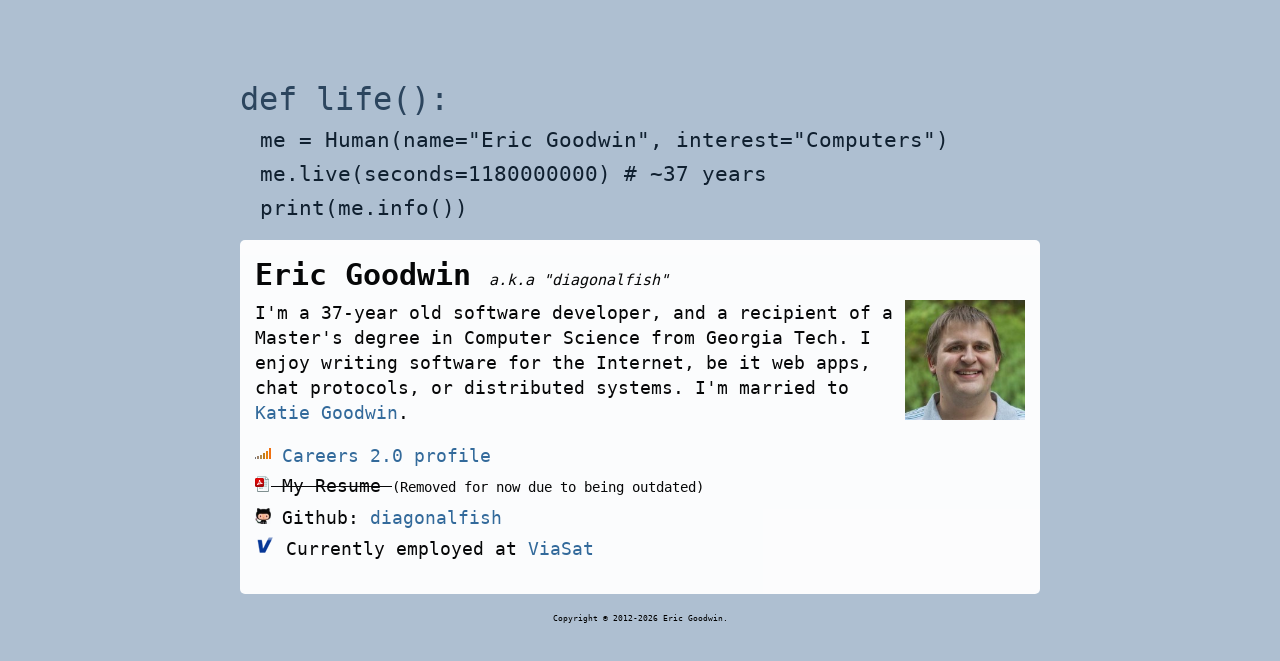

--- FILE ---
content_type: text/html; charset=UTF-8
request_url: https://ericgoodw.in/
body_size: 1427
content:
<!DOCTYPE html>
<html>
	<head>
		<title>Eric Goodwin, Engineer</title>
		<script type="text/javascript" src="https://ajax.googleapis.com/ajax/libs/jquery/1.7.2/jquery.min.js"></script>
		<script type="text/javascript" src="jquery.color.js"></script>
		<link href='http://fonts.googleapis.com/css?family=PT+Mono' rel='stylesheet' type='text/css'>
		<link href='http://fonts.googleapis.com/css?family=PT+Sans' rel='stylesheet' type='text/css'>
		<style type="text/css">
			body {
				background: #AEBFD1;
			}

			a {
				color: #2E6799;
				text-decoration: none;
			}

			a:hover {
				text-decoration: underline;
			}

			#contents {
				width: 800px;
				margin: 80px auto 0px auto;
			}

			.bigcode {
				font-family: "PT Mono", monospace;
				font-size: 32px;
				color: #2C455E;
			}

			.smallcode {
				font-family: "PT Mono", monospace;
				font-size: 21px;
				color: #102030;
				margin: 10px 0 10px 0;
				padding-left: 20px;
				display: none;
			}

			#printInfo {
				background-color: #ffffff;
				border-radius: 5px;
				margin: 20px 0 0 0;
				padding: 15px;
				font-family: "PT Sans", monospace;
				font-size: 18px;
				line-height: 25px;
				display: none;
			}

			#img-me {
				float: right;
				margin-left: 10px;
				-moz-border-radius: 10px;
				border-radius: 10px;
				overflow: hide;
			}

			#info-name {
				font-size: 30px;
				line-height: 40px;
				font-weight: bold;
			}

			span#aka {
				font-size: 15px;
				font-weight: normal;
				font-style: italic;
			}

			span.tiny {
				font-size: 14px;
			}

			#printInfo ul {
				list-style: none;
				margin-left: 0;
				padding-left: 15px;
				text-indent: -15px;
			}

			#printInfo ul li {
				margin: 5px 0 5px 0;
			}
			
			#copyright {
				font-family: "PT Sans", monospace;
				font-size: 8px;
				margin: 20px auto 0px auto;
				text-align: center;
				display: none;
			}

		</style>

		<script type='text/javascript'>
			$(document).ready(function() {
				showCode(1);
			});

			function showCode(num) {
				if (num > 3) {
					showResult();
					return;
				}
				$("#c-" + num).slideDown(500, function() {
					showCode(num + 1);
				});
			}

			function showResult() {
				$("#c-3").animate({color: "#37AD55"}, 250, function() {
					$("#printInfo").fadeIn();
					$("#copyright").show();
					$("#c-3").animate({color: "#102030"}, 250);
				});
			}
		</script>

	</head>

	<body>

		<div id="contents">
						<div class="bigcode">def life():</div>
			<div class="smallcode" id="c-1">me = Human(name="Eric Goodwin", interest="Computers")</div>
			<div class="smallcode" id="c-2">me.live(seconds=1180000000) # ~37 years</div>
			<div class="smallcode" id="c-3">print(me.info())</div>

			<div id="printInfo">
				<div id="info-name">Eric Goodwin <span id="aka">a.k.a "diagonalfish"</span></div>
				<div id="img-me"><img src="me.jpg" height="120" width="120"/></div>
				I'm a 37-year old software developer, and a recipient of a Master's degree
				in Computer Science from Georgia Tech. I enjoy writing software for
				the Internet, be it web apps, chat protocols, or distributed systems. I'm married to
				<a href="http://katiegoodwin.net/">Katie Goodwin</a>.

				<ul>
					<li><img src="stackoverflow.png"> <a href="http://careers.stackoverflow.com/egoodwin">Careers 2.0 profile</a></li>
					<li><del><img src="pdf.png"> My Resume </del><span class="tiny">(Removed for now due to being outdated)</span></li>
					<li><img src="github.png"> Github: <a href="http://github.com/diagonalfish">diagonalfish</a></li>
					<li><img src="viasat.png"> Currently employed at <a href="http://viasat.com">ViaSat</a></li>
				</ul>
			</div>
			
			<div id="copyright">Copyright &copy; 2012-2026 Eric Goodwin.</div>

		</div>

	</body>
</html>


--- FILE ---
content_type: text/javascript; charset=utf-8
request_url: https://ericgoodw.in/jquery.color.js
body_size: 2840
content:
/*
 * jQuery Color Animations v@VERSION
 * http://jquery.org/
 *
 * Copyright 2011 John Resig
 * Dual licensed under the MIT or GPL Version 2 licenses.
 * http://jquery.org/license
 */

(function(e,o){function p(a,c,d){var b=s[c.type]||{};if((c.empty||d)&&null==a)return null;if(c.def&&null==a)return c.def;a=b.floor?~~a:parseFloat(a);return null==a||isNaN(a)?c.def:b.mod?(a%=b.mod,0>a?b.mod+a:a):b.min>a?b.min:b.max<a?b.max:a}function t(a){var c=h(),d=c._rgba=[],a=a.toLowerCase();k(w,function(b,g){var f=g.re.exec(a),i=f&&g.parse(f),e=g.space||"rgba",f=j[e].cache;if(i)return i=c[e](i),c[f]=i[f],d=c._rgba=i._rgba,!1});if(0!==d.length)return 0===Math.max.apply(Math,d)&&e.extend(d,q.transparent),
c;if(a=q[a])return a}function r(a,c,d){d=(d+1)%1;return 1>6*d?a+6*(c-a)*d:1>2*d?c:2>3*d?a+6*(c-a)*(2/3-d):a}var x=/^([\-+])=\s*(\d+\.?\d*)/,w=[{re:/rgba?\(\s*(\d{1,3})\s*,\s*(\d{1,3})\s*,\s*(\d{1,3})\s*(?:,\s*(\d+(?:\.\d+)?)\s*)?\)/,parse:function(a){return[a[1],a[2],a[3],a[4]]}},{re:/rgba?\(\s*(\d+(?:\.\d+)?)\%\s*,\s*(\d+(?:\.\d+)?)\%\s*,\s*(\d+(?:\.\d+)?)\%\s*(?:,\s*(\d+(?:\.\d+)?)\s*)?\)/,parse:function(a){return[2.55*a[1],2.55*a[2],2.55*a[3],a[4]]}},{re:/#([a-fA-F0-9]{2})([a-fA-F0-9]{2})([a-fA-F0-9]{2})/,
parse:function(a){return[parseInt(a[1],16),parseInt(a[2],16),parseInt(a[3],16)]}},{re:/#([a-fA-F0-9])([a-fA-F0-9])([a-fA-F0-9])/,parse:function(a){return[parseInt(a[1]+a[1],16),parseInt(a[2]+a[2],16),parseInt(a[3]+a[3],16)]}},{re:/hsla?\(\s*(\d+(?:\.\d+)?)\s*,\s*(\d+(?:\.\d+)?)\%\s*,\s*(\d+(?:\.\d+)?)\%\s*(?:,\s*(\d+(?:\.\d+)?)\s*)?\)/,space:"hsla",parse:function(a){return[a[1],a[2]/100,a[3]/100,a[4]]}}],h=e.Color=function(a,c,d,b){return new e.Color.fn.parse(a,c,d,b)},j={rgba:{cache:"_rgba",props:{red:{idx:0,
type:"byte",empty:!0},green:{idx:1,type:"byte",empty:!0},blue:{idx:2,type:"byte",empty:!0},alpha:{idx:3,type:"percent",def:1}}},hsla:{cache:"_hsla",props:{hue:{idx:0,type:"degrees",empty:!0},saturation:{idx:1,type:"percent",empty:!0},lightness:{idx:2,type:"percent",empty:!0}}}},s={"byte":{floor:!0,min:0,max:255},percent:{min:0,max:1},degrees:{mod:360,floor:!0}},u=j.rgba.props,v=h.support={},q,k=e.each;j.hsla.props.alpha=u.alpha;h.fn=h.prototype={constructor:h,parse:function(a,c,d,b){if(a===o)return this._rgba=
[null,null,null,null],this;if(a instanceof e||a.nodeType)a=a instanceof e?a.css(c):e(a).css(c),c=o;var g=this,f=e.type(a),i=this._rgba=[];c!==o&&(a=[a,c,d,b],f="array");if("string"===f)return this.parse(t(a)||q._default);if("array"===f)return k(u,function(d,b){i[b.idx]=p(a[b.idx],b)}),this;if("object"===f)return a instanceof h?k(j,function(d,b){a[b.cache]&&(g[b.cache]=a[b.cache].slice())}):k(j,function(d,b){k(b.props,function(d,c){var f=b.cache;if(!g[f]&&b.to){if(a[d]==null||d==="alpha")return;g[f]=
b.to(g._rgba)}g[f][c.idx]=p(a[d],c,true)})}),this},is:function(a){var c=h(a),d=!0,b=this;k(j,function(a,f){var i=c[f.cache],e;i&&(e=b[f.cache]||f.to&&f.to(b._rgba)||[],k(f.props,function(a,b){if(null!=i[b.idx])return d=i[b.idx]==e[b.idx]}));return d});return d},_space:function(){var a=[],c=this;k(j,function(d,b){c[b.cache]&&a.push(d)});return a.pop()},transition:function(a,c){var d=h(a),b=d._space(),g=j[b],f=this[g.cache]||g.to(this._rgba),i=f.slice(),d=d[g.cache];k(g.props,function(a,b){var g=b.idx,
e=f[g],h=d[g],n=s[b.type]||{};null!==h&&(null===e?i[g]=h:(n.mod&&(h-e>n.mod/2?e+=n.mod:e-h>n.mod/2&&(e-=n.mod)),i[b.idx]=p((h-e)*c+e,b)))});return this[b](i)},blend:function(a){if(1===this._rgba[3])return this;var c=this._rgba.slice(),d=c.pop(),b=h(a)._rgba;return h(e.map(c,function(a,c){return(1-d)*b[c]+d*a}))},toRgbaString:function(){var a="rgba(",c=e.map(this._rgba,function(a,b){return null==a?2<b?1:0:a});1===c[3]&&(c.pop(),a="rgb(");return a+c.join(",")+")"},toHslaString:function(){var a="hsla(",
c=e.map(this.hsla(),function(a,b){null==a&&(a=2<b?1:0);b&&3>b&&(a=Math.round(100*a)+"%");return a});1==c[3]&&(c.pop(),a="hsl(");return a+c.join(",")+")"},toHexString:function(a){var c=this._rgba.slice(),d=c.pop();a&&c.push(~~(255*d));return"#"+e.map(c,function(a){a=(a||0).toString(16);return 1==a.length?"0"+a:a}).join("")},toString:function(){return 0===this._rgba[3]?"transparent":this.toRgbaString()}};h.fn.parse.prototype=h.fn;j.hsla.to=function(a){if(null==a[0]||null==a[1]||null==a[2])return[null,
null,null,a[3]];var c=a[0]/255,d=a[1]/255,b=a[2]/255,a=a[3],e=Math.max(c,d,b),f=Math.min(c,d,b),i=e-f,h=e+f,l=0.5*h;return[Math.round(f===e?0:c===e?60*(d-b)/i+360:d===e?60*(b-c)/i+120:60*(c-d)/i+240)%360,0===l||1===l?l:0.5>=l?i/h:i/(2-h),l,null==a?1:a]};j.hsla.from=function(a){if(null==a[0]||null==a[1]||null==a[2])return[null,null,null,a[3]];var c=a[0]/360,d=a[1],b=a[2],a=a[3],d=0.5>=b?b*(1+d):b+d-b*d,b=2*b-d;return[Math.round(255*r(b,d,c+1/3)),Math.round(255*r(b,d,c)),Math.round(255*r(b,d,c-1/3)),
a]};k(j,function(a,c){var d=c.props,b=c.cache,g=c.to,f=c.from;h.fn[a]=function(a){g&&!this[b]&&(this[b]=g(this._rgba));if(a===o)return this[b].slice();var c=e.type(a),l="array"===c||"object"===c?a:arguments,m=this[b].slice(),j;k(d,function(a,b){var d=l["object"===c?a:b.idx];null==d&&(d=m[b.idx]);m[b.idx]=p(d,b)});return f?(j=h(f(m)),j[b]=m,j):h(m)};k(d,function(b,d){h.fn[b]||(h.fn[b]=function(c){var f=e.type(c),h="alpha"===b?this._hsla?"hsla":"rgba":a,g=this[h](),j=g[d.idx];if("undefined"===f)return j;
"function"===f&&(c=c.call(this,j),f=e.type(c));if(null==c&&d.empty)return this;"string"===f&&(f=x.exec(c))&&(c=j+parseFloat(f[2])*("+"===f[1]?1:-1));g[d.idx]=c;return this[h](g)})})});k("backgroundColor,borderBottomColor,borderLeftColor,borderRightColor,borderTopColor,color,outlineColor".split(","),function(a,c){e.cssHooks[c]={set:function(a,b){var g;if(e.type(b)!=="string"||(g=t(b))){b=h(g||b);if(!v.rgba&&b._rgba[3]!==1){var f=c==="backgroundColor"?a.parentNode:a;do g=e.curCSS(f,"backgroundColor");
while((g===""||g==="transparent")&&(f=f.parentNode)&&f.style);b=b.blend(g&&g!=="transparent"?g:"_default")}b=b.toRgbaString()}a.style[c]=b}};e.fx.step[c]=function(a){if(!a.colorInit){a.start=h(a.elem,c);a.end=h(a.end);a.colorInit=true}e.cssHooks[c].set(a.elem,a.start.transition(a.end,a.pos))}});e(function(){var a=document.createElement("div").style;a.cssText="background-color:rgba(1,1,1,.5)";v.rgba=-1<a.backgroundColor.indexOf("rgba")});q=e.Color.names={aqua:"#00ffff",azure:"#f0ffff",beige:"#f5f5dc",
black:"#000000",blue:"#0000ff",brown:"#a52a2a",cyan:"#00ffff",darkblue:"#00008b",darkcyan:"#008b8b",darkgrey:"#a9a9a9",darkgreen:"#006400",darkkhaki:"#bdb76b",darkmagenta:"#8b008b",darkolivegreen:"#556b2f",darkorange:"#ff8c00",darkorchid:"#9932cc",darkred:"#8b0000",darksalmon:"#e9967a",darkviolet:"#9400d3",fuchsia:"#ff00ff",gold:"#ffd700",green:"#008000",indigo:"#4b0082",khaki:"#f0e68c",lightblue:"#add8e6",lightcyan:"#e0ffff",lightgreen:"#90ee90",lightgrey:"#d3d3d3",lightpink:"#ffb6c1",lightyellow:"#ffffe0",
lime:"#00ff00",magenta:"#ff00ff",maroon:"#800000",navy:"#000080",olive:"#808000",orange:"#ffa500",pink:"#ffc0cb",purple:"#800080",violet:"#800080",red:"#ff0000",silver:"#c0c0c0",white:"#ffffff",yellow:"#ffff00",transparent:[null,null,null,0],_default:"#ffffff"}})(jQuery);